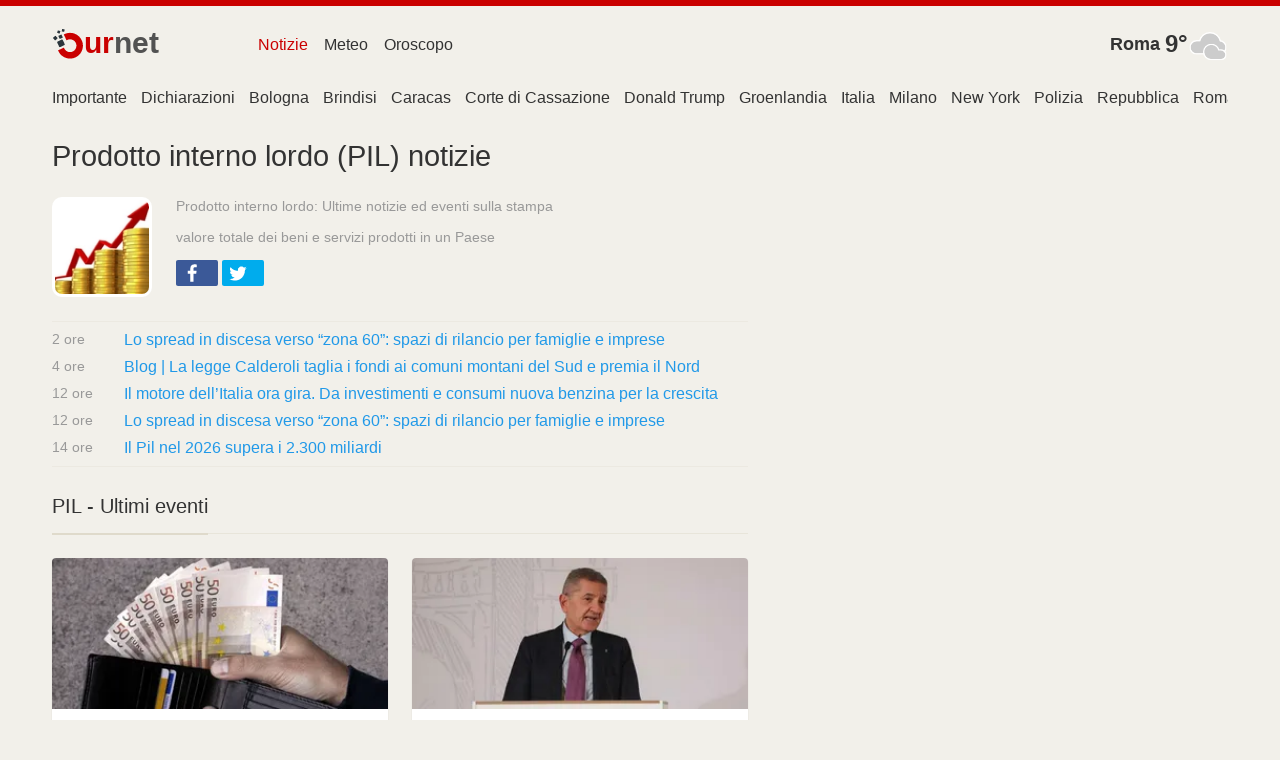

--- FILE ---
content_type: text/html; charset=utf-8
request_url: https://www.google.com/recaptcha/api2/aframe
body_size: 268
content:
<!DOCTYPE HTML><html><head><meta http-equiv="content-type" content="text/html; charset=UTF-8"></head><body><script nonce="SZh04iQDFrDxGSjMgIyk8A">/** Anti-fraud and anti-abuse applications only. See google.com/recaptcha */ try{var clients={'sodar':'https://pagead2.googlesyndication.com/pagead/sodar?'};window.addEventListener("message",function(a){try{if(a.source===window.parent){var b=JSON.parse(a.data);var c=clients[b['id']];if(c){var d=document.createElement('img');d.src=c+b['params']+'&rc='+(localStorage.getItem("rc::a")?sessionStorage.getItem("rc::b"):"");window.document.body.appendChild(d);sessionStorage.setItem("rc::e",parseInt(sessionStorage.getItem("rc::e")||0)+1);localStorage.setItem("rc::h",'1768044643046');}}}catch(b){}});window.parent.postMessage("_grecaptcha_ready", "*");}catch(b){}</script></body></html>